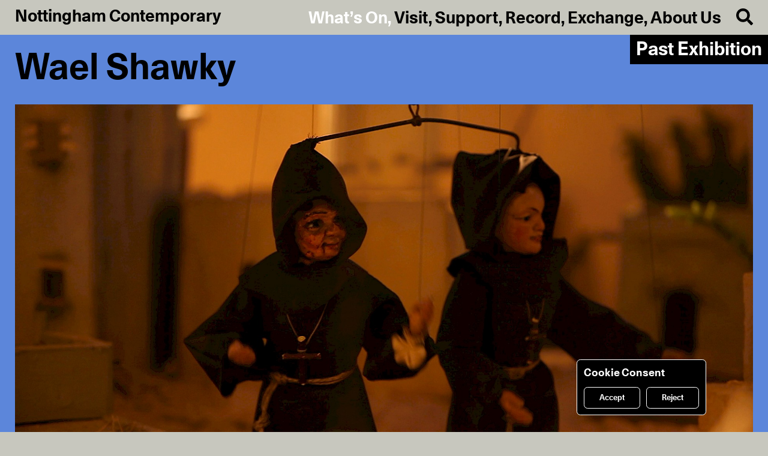

--- FILE ---
content_type: text/html; charset=utf-8
request_url: https://www.nottinghamcontemporary.org/whats-on/wael-shawky/
body_size: 14287
content:
<!doctype html>
<html data-n-head-ssr lang="en" data-n-head="%7B%22lang%22:%7B%22ssr%22:%22en%22%7D%7D">
  <head >
    <title>Wael Shawky - Nottingham Contemporary</title><meta data-n-head="ssr" charset="utf-8"><meta data-n-head="ssr" name="viewport" content="width=device-width, initial-scale=1"><meta data-n-head="ssr" name="robots" content="index,follow"><meta data-n-head="ssr" name="googlebot" content="index,follow"><meta data-n-head="ssr" data-hid="og:type" property="og:type" content="website"><meta data-n-head="ssr" data-hid="og:locale" property="og:locale" content="en_GB"><meta data-n-head="ssr" data-hid="twitter:site" name="twitter:site" content="@nottm_contemp"><meta data-n-head="ssr" data-hid="description" name="description" content="One of the largest contemporary art galleries in the UK, presenting free exhibitions, special events, and family activities."><meta data-n-head="ssr" data-hid="og:title" property="og:title" content="Wael Shawky"><meta data-n-head="ssr" data-hid="og:description" property="og:description" content="One of the largest contemporary art galleries in the UK, presenting free exhibitions, special events, and family activities."><meta data-n-head="ssr" data-hid="og:image" property="og:image" content="https://cms.nottinghamcontemporary.org/site/assets/files/1/lead_image_1498x1122.1280x0.jpg"><meta data-n-head="ssr" data-hid="og:url" property="og:url" content="https://www.nottinghamcontemporary.org/whats-on/wael-shawky/"><meta data-n-head="ssr" data-hid="twitter:card" name="twitter:card" content="https://cms.nottinghamcontemporary.org/site/assets/files/1/lead_image_1498x1122.1280x0.jpg"><link data-n-head="ssr" rel="preload" as="font" type="font/woff2" href="/fonts/Unica77LLWeb-Bold.woff2" crossorigin="anonymous"><link data-n-head="ssr" rel="preload" as="font" type="font/woff2" href="/fonts/Unica77LLWeb-BoldItalic.woff2" crossorigin="anonymous"><script data-n-head="ssr" data-hid="gtm-script">if(!window._gtm_init){window._gtm_init=1;(function(w,n,d,m,e,p){w[d]=(w[d]==1||n[d]=='yes'||n[d]==1||n[m]==1||(w[e]&&w[e][p]&&w[e][p]()))?1:0})(window,navigator,'doNotTrack','msDoNotTrack','external','msTrackingProtectionEnabled');(function(w,d,s,l,x,y){w[x]={};w._gtm_inject=function(i){if(w.doNotTrack||w[x][i])return;w[x][i]=1;w[l]=w[l]||[];w[l].push({'gtm.start':new Date().getTime(),event:'gtm.js'});var f=d.getElementsByTagName(s)[0],j=d.createElement(s);j.async=true;j.src='https://www.googletagmanager.com/gtm.js?id='+i;f.parentNode.insertBefore(j,f);}})(window,document,'script','dataLayer','_gtm_ids','_gtm_inject')}</script><link rel="preload" href="/_nuxt/6590042.js" as="script"><link rel="preload" href="/_nuxt/516f025.js" as="script"><link rel="preload" href="/_nuxt/5c936ec.js" as="script"><link rel="preload" href="/_nuxt/c377266.js" as="script"><link rel="preload" href="/_nuxt/ee11e4c.js" as="script"><link rel="preload" href="/_nuxt/c3e71ce.js" as="script"><style data-vue-ssr-id="03936d2c:0 11e7277e:0 3191d5ad:0 b3c4fc52:0 55385144:0 3160461c:0 71ab60fc:0 126bc2ad:0 71977a54:0 4522261c:0 4083c4e0:0 decb2030:0 18549869:0">/*! normalize.css v8.0.1 | MIT License | github.com/necolas/normalize.css */html{line-height:1.15;-webkit-text-size-adjust:100%}body{margin:0}main{display:block}h1{font-size:2em;margin:.67em 0}hr{-webkit-box-sizing:content-box;box-sizing:content-box;height:0;overflow:visible}pre{font-family:monospace,monospace;font-size:1em}a{background-color:rgba(0,0,0,0)}abbr[title]{border-bottom:none;text-decoration:underline;-webkit-text-decoration:underline dotted;text-decoration:underline dotted}b,strong{font-weight:bolder}code,kbd,samp{font-family:monospace,monospace;font-size:1em}small{font-size:80%}sub,sup{font-size:75%;line-height:0;position:relative;vertical-align:baseline}sub{bottom:-.25em}sup{top:-.5em}img{border-style:none}button,input,optgroup,select,textarea{font-family:inherit;font-size:100%;line-height:1.15;margin:0}button,input{overflow:visible}button,select{text-transform:none}[type=button],[type=reset],[type=submit],button{-webkit-appearance:button}[type=button]::-moz-focus-inner,[type=reset]::-moz-focus-inner,[type=submit]::-moz-focus-inner,button::-moz-focus-inner{border-style:none;padding:0}[type=button]:-moz-focusring,[type=reset]:-moz-focusring,[type=submit]:-moz-focusring,button:-moz-focusring{outline:1px dotted ButtonText}fieldset{padding:.35em .75em .625em}legend{-webkit-box-sizing:border-box;box-sizing:border-box;color:inherit;display:table;max-width:100%;padding:0;white-space:normal}progress{vertical-align:baseline}textarea{overflow:auto}[type=checkbox],[type=radio]{-webkit-box-sizing:border-box;box-sizing:border-box;padding:0}[type=number]::-webkit-inner-spin-button,[type=number]::-webkit-outer-spin-button{height:auto}[type=search]{-webkit-appearance:textfield;outline-offset:-2px}[type=search]::-webkit-search-decoration{-webkit-appearance:none}::-webkit-file-upload-button{-webkit-appearance:button;font:inherit}details{display:block}summary{display:list-item}[hidden],template{display:none}
@font-face{font-family:"Unica77LLWebBold";src:url(/fonts/Unica77LLWeb-Bold.eot);src:url(/fonts/Unica77LLWeb-Bold.woff2) format("woff2"),url(/fonts/Unica77LLWeb-Bold.woff) format("woff"),url(/fonts/Unica77LLWeb-Bold.eot?#iefix) format("embedded-opentype");font-weight:400;font-style:normal;font-display:swap}@font-face{font-family:"Unica77LLWebBold";src:url(/fonts/Unica77LLWeb-BoldItalic.eot);src:url(/fonts/Unica77LLWeb-BoldItalic.woff2) format("woff2"),url(/fonts/Unica77LLWeb-BoldItalic.woff) format("woff"),url(/fonts/Unica77LLWeb-BoldItalic.eot?#iefix) format("embedded-opentype");font-weight:400;font-style:italic;font-display:swap}body,html{width:100%}html{font-family:"Unica77LLWebBold","Helvetica","Arial",sans-serif;color:#000;-webkit-tap-highlight-color:rgba(0,0,0,0);-ms-text-size-adjust:100%;-webkit-text-size-adjust:100%;-webkit-font-smoothing:antialiased;-moz-osx-font-smoothing:grayscale;text-rendering:optimizeLegibility;font-size:5.33vw;line-height:1.25;-webkit-font-feature-settings:"calt" 1;font-feature-settings:"calt" 1}@media only screen and (min-width:992px){html{font-size:1.944vw;line-height:1.107}}body{background-color:#c7c7be}*,:after,:before{-webkit-box-sizing:border-box;box-sizing:border-box;margin:0}button,form,input,select,textarea{-webkit-appearance:none;-webkit-tap-highlight-color:transparent;background-color:rgba(0,0,0,0);border-radius:0;border:none;margin:0;padding:0;display:inline-block;vertical-align:bottom;outline:none;line-height:1;width:auto;max-width:100%;font-weight:inherit}button,input[type=submit]{cursor:pointer}button{text-align:left}button:hover{color:#fff}::-webkit-input-placeholder{color:rgba(0,0,0,.3)}:-ms-input-placeholder{color:rgba(0,0,0,.3)}:-moz-placeholder,::-moz-placeholder{color:rgba(0,0,0,.3)}::-webkit-selection{background:#000;color:#fff}::-moz-selection{background:#000;color:#fff}::selection{background:#000;color:#fff}ol,ul{list-style:none;margin-left:0;padding-left:0}figure{margin:0}svg{display:block}.checkbox-wrap{position:relative;-webkit-user-select:none;-moz-user-select:none;-ms-user-select:none;user-select:none;display:block;padding-left:1.2rem;padding-top:.05rem;cursor:pointer}.checkbox-wrap.active .checkbox:after,.checkbox-wrap.active .radiobox:after,.checkbox-wrap input:checked~.checkbox:after,.checkbox-wrap input:checked~.radiobox:after{display:block}.checkbox-wrap .checkbox:after,.checkbox-wrap .radiobox:after{left:10%;top:10%;width:80%;height:80%;background-color:#fff}.checkbox-wrap .radiobox:after{border-radius:50%}.checkbox-wrap:hover .checkbox,.checkbox-wrap:hover .radiobox{-webkit-box-shadow:inset .036rem .107rem .107rem rgba(0,0,0,.6);box-shadow:inset .036rem .107rem .107rem rgba(0,0,0,.6)}.checkbox,.radiobox{position:absolute;top:0;left:0;height:.821rem;width:.821rem;border:.036rem solid #000;-webkit-box-shadow:inset .036rem .107rem .107rem rgba(0,0,0,.3);box-shadow:inset .036rem .107rem .107rem rgba(0,0,0,.3);-webkit-transition:-webkit-box-shadow .2s cubic-bezier(.455,.03,.515,.955);transition:-webkit-box-shadow .2s cubic-bezier(.455,.03,.515,.955);transition:box-shadow .2s cubic-bezier(.455,.03,.515,.955);transition:box-shadow .2s cubic-bezier(.455,.03,.515,.955),-webkit-box-shadow .2s cubic-bezier(.455,.03,.515,.955)}.checkbox:after,.radiobox:after{content:"";position:absolute;display:none}.radiobox{border-radius:50%}.fs-reset{font-size:1rem;line-height:1.107}.fs-nav{font-size:1.2rem;line-height:1.25}@media only screen and (min-width:992px){.fs-nav{font-size:1.143rem;line-height:1}}.fs-label{font-size:1.25rem;line-height:1.114}.fs-filter{font-size:1.05rem;line-height:1}@media only screen and (min-width:992px){.fs-filter{font-size:.857rem}}.fs-xxs{font-size:.6rem;line-height:1.25}@media only screen and (min-width:992px){.fs-xxs{font-size:.535rem;line-height:1.133}}.fs-xs{font-size:.75rem;line-height:1.25}@media only screen and (min-width:992px){.fs-xs{font-size:.535rem;line-height:1.133}}.fs-s{font-size:.75rem;line-height:1.25}@media only screen and (min-width:992px){.fs-s{font-size:.714rem;line-height:1.3}}.fs-m{font-size:1rem;line-height:1.25}@media only screen and (min-width:992px){.fs-m{font-size:1rem;line-height:1.107}}.fs-m-s{font-size:1.2rem;line-height:1.166rem}@media only screen and (min-width:992px){.fs-m-s{font-size:.893rem;line-height:1}}.fs-m-l{font-size:1.2rem;line-height:1.166rem}@media only screen and (min-width:992px){.fs-m-l{font-size:.893rem;line-height:1;font-size:1.036rem;line-height:1.103}}.fs-m-xl{font-size:1.2rem;line-height:1.208rem}@media only screen and (min-width:992px){.fs-m-xl{font-size:1.143rem;line-height:1.09}}.fs-l{font-size:1.643rem;line-height:1.196}.fs-l-s{font-size:1.2rem;line-height:1.166rem}@media only screen and (min-width:992px){.fs-l-s{font-size:.893rem;line-height:1;font-size:1.286rem;line-height:1.196}}.fs-l-l{font-size:1.2rem;line-height:1.208rem}@media only screen and (min-width:992px){.fs-l-l{font-size:1.143rem;line-height:1.09;font-size:2.393rem;line-height:1.089}}.fs-xl{font-size:1.381rem;line-height:1.103}@media only screen and (min-width:992px){.fs-xl{font-size:2.821rem;line-height:1.101}}.fs-xl-l{font-size:1.381rem;line-height:1.103}@media only screen and (min-width:992px){.fs-xl-l{font-size:2.821rem;line-height:1.101;font-size:3.893rem;line-height:.963}}.fs-uc{text-transform:uppercase}.fs-cap{text-transform:capitalize}.fs-nomab{margin-bottom:0}.fc-red{color:red}.td-underline{text-decoration:underline}a.td-underline:hover{text-decoration:none}.ta-center{text-align:center}address,ol,p,ul{margin-top:0;margin-bottom:1.107rem}address:last-child,ol:last-child,p:last-child,ul:last-child{margin-bottom:0}h1,h2,h3,h4,h5,h6{margin:0;padding:0;font-weight:400;font-size:inherit}a{color:inherit;text-decoration:none}a.focus-visible,a:focus,a:focus-visible{outline:none}a.focus-visible,a:focus-visible{text-shadow:.036rem .107rem .321rem rgba(0,0,0,.6)}.h1-like,.h2-like,h1,h2{font-size:1.643rem;line-height:1.196}.h3-like,.h4-like,h3,h4{font-size:1rem;line-height:1.25}@media only screen and (min-width:992px){.h3-like,.h4-like,h3,h4{font-size:1rem;line-height:1.107}}h5,h6{font-size:1rem;line-height:1.25}@media only screen and (min-width:992px){h5,h6{font-size:1rem;line-height:1.107}}blockquote p{font-style:italic;margin-bottom:0}blockquote p:before{content:"\201C"}blockquote p:after{content:"\201D"}blockquote footer{padding-top:.5535rem}table,td,th{border:none}small{font-size:.75rem;line-height:1.25}@media only screen and (min-width:992px){small{font-size:.714rem;line-height:1.3}}.link button.link__inner:hover{color:inherit}.view-enter-active,.view-leave-active{-webkit-transition:all .75s ease;transition:all .75s ease}.view-enter{height:0!important}.fade-enter-active,.fade-leave-active{-webkit-transition:opacity .2s cubic-bezier(.455,.03,.515,.955);transition:opacity .2s cubic-bezier(.455,.03,.515,.955)}.fade-enter,.fade-leave-to{opacity:0}.drop-enter-active,.drop-leave-active{-webkit-transition:opacity .2s,-webkit-transform .2s;transition:opacity .2s,-webkit-transform .2s;transition:opacity .2s,transform .2s;transition:opacity .2s,transform .2s,-webkit-transform .2s;-webkit-transform-origin:top;-ms-transform-origin:top;transform-origin:top}.drop-enter,.drop-leave-to{-webkit-transform:scaleY(0);-ms-transform:scaleY(0);transform:scaleY(0);opacity:0}.x-mab{margin-bottom:1.107rem}.x-mab-l{margin-bottom:2.214rem}.x-mal{margin-left:.75rem}@media only screen and (min-width:992px){.x-mal{margin-left:1rem}}.x-mar{margin-right:.75rem}@media only screen and (min-width:992px){.x-mar{margin-left:1rem}}.x-no-mab{margin-bottom:0}.x-pat{padding-top:.737262rem}@media only screen and (min-width:992px){.x-pat{padding-top:1.107rem}}.x-pab{padding-bottom:.737262rem}@media only screen and (min-width:992px){.x-pab{padding-bottom:1.107rem}}.x-shadow{border-radius:.25rem;-webkit-box-shadow:.072rem .107rem .214rem rgba(0,0,0,.6);box-shadow:.072rem .107rem .214rem rgba(0,0,0,.6);position:relative}.x-shadow:after{left:0;top:0;content:"";position:absolute;z-index:0;width:100%;height:100%;opacity:0;-webkit-box-shadow:.072rem .107rem .321rem rgba(0,0,0,.3);box-shadow:.072rem .107rem .321rem rgba(0,0,0,.3);border-radius:.25rem;-webkit-transition:opacity .1s cubic-bezier(.455,.03,.515,.955);transition:opacity .1s cubic-bezier(.455,.03,.515,.955)}.page--record-single .section:not(.section--related) .x-shadow{-webkit-box-shadow:.072rem .107rem .214rem hsla(0,0%,100%,.6);box-shadow:.072rem .107rem .214rem hsla(0,0%,100%,.6)}.page--record-single .section:not(.section--related) .x-shadow:after{-webkit-box-shadow:.072rem .107rem .321rem hsla(0,0%,100%,.3);box-shadow:.072rem .107rem .321rem hsla(0,0%,100%,.3)}.x-shadow:hover:after{opacity:1}.x-label{background-color:#000;color:#fff;z-index:1;padding:.16rem .25rem .08rem}.x-label-l{top:2.307rem;padding:.36rem .4rem .28rem}.x-button{display:inline-block;padding:.46rem 1rem .38rem;font-size:.75rem;line-height:1.25;border-radius:.25rem;-webkit-box-shadow:.072rem .107rem .214rem rgba(0,0,0,.6);box-shadow:.072rem .107rem .214rem rgba(0,0,0,.6);position:relative}@media only screen and (min-width:992px){.x-button{font-size:.535rem;line-height:1.133}}.x-button:after{left:0;top:0;content:"";position:absolute;z-index:0;width:100%;height:100%;opacity:0;-webkit-box-shadow:.072rem .107rem .321rem rgba(0,0,0,.3);box-shadow:.072rem .107rem .321rem rgba(0,0,0,.3);border-radius:.25rem;-webkit-transition:opacity .1s cubic-bezier(.455,.03,.515,.955);transition:opacity .1s cubic-bezier(.455,.03,.515,.955)}.page--record-single .section:not(.section--related) .x-button{-webkit-box-shadow:.072rem .107rem .214rem hsla(0,0%,100%,.6);box-shadow:.072rem .107rem .214rem hsla(0,0%,100%,.6)}.page--record-single .section:not(.section--related) .x-button:after{-webkit-box-shadow:.072rem .107rem .321rem hsla(0,0%,100%,.3);box-shadow:.072rem .107rem .321rem hsla(0,0%,100%,.3)}.x-button:hover:after{opacity:1}@media only screen and (min-width:992px){.x-button{font-size:1.143rem;line-height:1}}a.x-button,button.x-button,input[type=submit].x-button{-webkit-transition:background-color .2s cubic-bezier(.455,.03,.515,.955),color .2s cubic-bezier(.455,.03,.515,.955);transition:background-color .2s cubic-bezier(.455,.03,.515,.955),color .2s cubic-bezier(.455,.03,.515,.955)}a.x-button:hover,button.x-button:hover,input[type=submit].x-button:hover{color:#fff;background-color:#000}.x-button-play{background-position:50%;background-size:auto 45%;background-repeat:no-repeat;background-image:url([data-uri]);-webkit-transition:-webkit-transform .2s cubic-bezier(.455,.03,.515,.955);transition:-webkit-transform .2s cubic-bezier(.455,.03,.515,.955);transition:transform .2s cubic-bezier(.455,.03,.515,.955);transition:transform .2s cubic-bezier(.455,.03,.515,.955),-webkit-transform .2s cubic-bezier(.455,.03,.515,.955);cursor:pointer;z-index:9}.x-cover,.x-overlay{top:0;right:0;left:0;bottom:0;z-index:99}.x-overlay{position:fixed}.x-cover{position:absolute}.x-input-group{margin-bottom:1em}.x-input{display:inline-block;vertical-align:top;width:75%}.x-input input{width:100%;padding:0;border:1px solid #000}.x-input input[type=radio]{visibility:hidden}.x-input select{-webkit-appearance:none;width:100%;background:none;padding:0;border:1px solid #000;border-radius:0;outline:none}.x-flex{display:-webkit-box;display:-webkit-flex;display:-ms-flexbox;display:flex}.x-flex-grow{-webkit-box-flex:1;-webkit-flex-grow:1;-ms-flex-positive:1;flex-grow:1}.x-flex-wrap{-webkit-flex-wrap:wrap;-ms-flex-wrap:wrap;flex-wrap:wrap}.x-flex-col{-webkit-box-orient:vertical;-webkit-box-direction:normal;-webkit-flex-direction:column;-ms-flex-direction:column;flex-direction:column}.x-flex-justify-space-between{-webkit-box-pack:justify;-webkit-justify-content:space-between;-ms-flex-pack:justify;justify-content:space-between}.x-flex-justify-center{-webkit-box-pack:center;-webkit-justify-content:center;-ms-flex-pack:center;justify-content:center}.x-flex-justify-end{-webkit-box-pack:end;-webkit-justify-content:flex-end;-ms-flex-pack:end;justify-content:flex-end}.x-flex-align-start{-webkit-box-align:start;-webkit-align-items:flex-start;-ms-flex-align:start;align-items:flex-start}.x-flex-align-center{-webkit-box-align:center;-webkit-align-items:center;-ms-flex-align:center;align-items:center}.x-flex-align-end{-webkit-box-align:end;-webkit-align-items:flex-end;-ms-flex-align:end;align-items:flex-end}.x-col{width:100%}@media only screen and (min-width:992px){.x-col{margin-left:.4285rem;margin-right:.4285rem}}@media only screen and (min-width:992px){.x-col-1{width:calc(6.25% - .857rem)}}@media only screen and (min-width:992px){.x-col-2{width:calc(12.5% - .857rem)}}@media only screen and (min-width:992px){.x-col-3{width:calc(18.75% - .857rem)}}@media only screen and (min-width:992px){.x-col-4{width:calc(25% - .857rem)}}@media only screen and (min-width:992px){.x-col-5{width:calc(31.25% - .857rem)}}@media only screen and (min-width:992px){.x-col-6{width:calc(37.5% - .857rem)}}@media only screen and (min-width:992px){.x-col-7{width:calc(43.75% - .857rem)}}@media only screen and (min-width:992px){.x-col-8{width:calc(50% - .857rem)}}@media only screen and (min-width:992px){.x-col-9{width:calc(56.25% - .857rem)}}@media only screen and (min-width:992px){.x-col-10{width:calc(62.5% - .857rem)}}@media only screen and (min-width:992px){.x-col-11{width:calc(68.75% - .857rem)}}@media only screen and (min-width:992px){.x-col-12{width:calc(75% - .857rem)}}@media only screen and (min-width:992px){.x-col-13{width:calc(81.25% - .857rem)}}@media only screen and (min-width:992px){.x-col-14{width:calc(87.5% - .857rem)}}@media only screen and (min-width:992px){.x-col-16{width:calc(100% - .857rem)}}@media only screen and (min-width:992px){.x-col-third{width:calc(33.33333% - .857rem)}}@media only screen and (max-width:991px){.x-col-mobile{margin-left:.3rem;margin-right:.3rem}}@media only screen and (max-width:991px){.x-col-mobile-full{width:calc(100% - .6rem)}}@media only screen and (max-width:991px){.x-col-mobile-half{width:calc(50% - .6rem)}}@media only screen and (max-width:991px){.x-col-mobile-third{width:calc(33.33333% - .6rem)}}@media only screen and (max-width:991px){.x-col-mobile-two-thirds{width:calc(66.66667% - .6rem)}}@media only screen and (min-width:768px) and (max-width:991px){.x-col-tablet-half{width:calc(50% - .6rem)}}@media only screen and (min-width:768px) and (max-width:991px){.x-col-tablet-full{width:100%}}@media only screen and (min-width:992px){.x-css-col{grid-column-gap:.857rem;-webkit-column-gap:.857rem;-moz-column-gap:.857rem;column-gap:.857rem}}.x-css-col>div,.x-css-col>p{-webkit-column-break-inside:avoid;page-break-inside:avoid;-moz-column-break-inside:avoid;break-inside:avoid-column;display:table}@media only screen and (min-width:992px){.x-css-col-2{-webkit-column-count:2;-moz-column-count:2;column-count:2}}@media only screen and (min-width:992px){.x-css-col-3{-webkit-column-count:3;-moz-column-count:3;column-count:3}}@media only screen and (min-width:992px){.x-css-col-4{-webkit-column-count:4;-moz-column-count:4;column-count:4}}.x-clear:after{content:"";display:table;clear:both}.x-no-overflow{overflow:hidden}.x-db{display:block}.x-dn{display:none}@media only screen and (max-width:991px){.x-hide-mobile{display:none}}@media only screen and (min-width:992px){.x-hide-desktop{display:none}}#userwayAccessibilityIcon{right:.75rem;bottom:27.786px}@media only screen and (min-width:992px){#userwayAccessibilityIcon{right:1rem}}.c-bg-secondary{background-color:#c7c7be}.c-bg-white{background-color:#fff}.page{margin-top:2.607rem;padding-top:.75rem;overflow:hidden;-webkit-box-flex:1;-webkit-flex-grow:1;-ms-flex-positive:1;flex-grow:1;width:100%}@media only screen and (min-width:992px){.page{margin-top:2.307rem;padding-top:1rem}}.page--basic{background-color:#fafaf8}.page--basic-parent{padding-bottom:1.107rem}.page--record-single{background-color:#000;color:#fff}.page--exchange{background-color:#fff;padding-top:0}@media only screen and (min-width:992px){.page--exchange{padding-top:0}}.text blockquote,.text h1,.text h2,.text h3,.text h4,.text h5,.text h6,.text ol,.text p,.text ul{margin-bottom:1.107rem}.text blockquote:last-child,.text h1:last-child,.text h2:last-child,.text h3:last-child,.text h4:last-child,.text h5:last-child,.text h6:last-child,.text ol:last-child,.text p:last-child,.text ul:last-child{margin-bottom:0}.text ol,.text ul{padding:0 0 0 2.4em}.text ul{list-style-type:disc}.text ol{list-style-type:decimal}.text a,.text button{text-decoration:underline}.text a.x-button,.text a:hover,.text button.x-button,.text button:hover{text-decoration:none}.text-iframe{width:100%;position:relative;margin-bottom:1.107rem}.text-iframe:last-child{margin-bottom:0}.text-iframe:after{content:"";display:block;padding-top:56.25%}.text-iframe iframe{position:absolute;top:0;left:0;width:100%;height:100%;display:block}.section{overflow:hidden;position:relative;margin:0 .75rem 1.107rem}@media only screen and (min-width:992px){.section{margin:0 .5714rem 1.107rem}}.section__title{margin-bottom:1.107rem}.section__img{margin-bottom:.6rem}@media only screen and (min-width:992px){.section__img{margin-bottom:.857rem}}.section__img-link{display:block}@media only screen and (min-width:992px){.section__embed{padding-left:.4285rem;padding-right:.4285rem}}.section--imgs{margin:0 .75rem .507rem}@media only screen and (min-width:992px){.section--imgs{margin:0 .5714rem .25rem}}.section--imgs .section__img{cursor:-webkit-zoom-in;cursor:zoom-in}.section--thumbnails{margin:0 .75rem;padding-bottom:.507rem}@media only screen and (min-width:992px){.section--thumbnails{margin:0 .5714rem;padding-bottom:.25rem}}.section--filter,.section--intro-exhibition,.section--members{margin:0 .45rem 1.107rem}@media only screen and (min-width:992px){.section--filter,.section--intro-exhibition,.section--members{margin:0 .5714rem 1.107rem}}.section--intro-exchange{margin:0 0 1.107rem}@media only screen and (min-width:992px){.section--intro-exchange{margin:0 0 1.107rem}}.section--booking,.section--info,.section--map,.section--projects,.section--text{margin-left:.75rem;margin-right:.75rem}@media only screen and (min-width:992px){.section--booking,.section--info,.section--map,.section--projects,.section--text{margin-left:1rem;margin-right:1rem}}.section--map{padding-top:1.107rem;padding-bottom:2.214rem}.section--filter{margin-bottom:.5535rem;overflow:visible;-webkit-flex-shrink:0;-ms-flex-negative:0;flex-shrink:0}.section--related,.section--sponsors{padding-top:1.107rem;margin:0}@media only screen and (min-width:992px){.section--related,.section--sponsors{margin:0}}.section--related .section__inner,.section--sponsors .section__inner{margin:0 .75rem}@media only screen and (min-width:992px){.section--related .section__inner,.section--sponsors .section__inner{margin:0 .5rem}}.section--related{color:#000;padding-top:1.107rem;padding-bottom:1.614rem}@media only screen and (min-width:992px){.section--related{padding-bottom:1.357rem}}.section--sponsors{background-color:#fff;padding-bottom:1.614rem}@media only screen and (min-width:992px){.section--sponsors{padding-bottom:1.357rem}}.section--events{margin:0;padding:0 .75rem .507rem;-webkit-transition:background-color .2s cubic-bezier(.455,.03,.515,.955);transition:background-color .2s cubic-bezier(.455,.03,.515,.955);overflow:visible}@media only screen and (min-width:992px){.section--events{margin:0;padding:0 .5714rem .25rem}}.section--events .section__title-wrap{margin-bottom:2.214rem}.section--events:first-of-type .section__title{padding-top:.6rem}@media only screen and (min-width:992px){.section--events:first-of-type .section__title{padding-top:.857rem}}.section--events .section__title{font-size:1.381rem;line-height:1.103}@media only screen and (min-width:992px){.section--events .section__title{font-size:2.821rem;line-height:1.101;font-size:3.893rem;line-height:.963}}.section--booking{overflow:visible;margin-bottom:1.107rem}.info-cell{border-right:3px solid #000;border-left:3px solid #000;border-bottom:3px solid #000;padding:.3rem}.info-cell a:hover{text-decoration:underline}@media only screen and (min-width:992px){.info-cell{padding:.4285rem}}.info-cell:first-of-type{border-top:3px solid #000}.calendar-cont{padding:.27675rem .415125rem .5535rem;position:absolute;top:1.5535em;left:-.27675rem;z-index:10;background-color:#c7c7be;font-size:.75rem;line-height:1.25;width:150%}@media only screen and (min-width:992px){.calendar-cont{font-size:.714rem;line-height:1.3}}.calendar-cont__foot{padding-top:.27675rem;text-align:center}.calendar-cont.x-shadow{position:absolute}.calendar-cont.x-shadow:after{z-index:-1}.calendar-cont:before{position:absolute;top:-.107rem;left:0;width:66.666%;content:"";display:block;height:.107rem;background-color:#c7c7be;margin-left:.25rem;margin-right:.25rem}.calendar header{height:1.25rem;line-height:1.25rem;margin-bottom:.5535rem}.calendar header .up:hover{color:#fff}.calendar header .next:after,.calendar header .prev:after{text-indent:0;font-size:1rem;line-height:1.25rem;top:45%!important}.calendar header .next:hover:after,.calendar header .prev:hover:after{color:#fff}.calendar header .next:after{content:"→"}.calendar header .prev:after{content:"←"}.calendar header .next.disabled,.calendar header .prev.disabled{color:#000}.calendar header .next.disabled:after,.calendar header .prev.disabled:after{border:none;opacity:.3}.calendar .cell{height:1.25rem;line-height:1.25rem;border-bottom:2px solid #000;-webkit-transition:background-color .2s cubic-bezier(.455,.03,.515,.955);transition:background-color .2s cubic-bezier(.455,.03,.515,.955)}.calendar .cell.day,.calendar .cell.month,.calendar .cell.year{border-right:2px solid #000}.calendar .cell.day:last-child,.calendar .cell.day:nth-child(7n){border-right-color:rgba(0,0,0,0)}.calendar .cell.month:nth-child(3n+1),.calendar .cell.year:nth-child(3n+1){border-right-color:rgba(0,0,0,0)}.calendar .cell.highlighted,.calendar .cell.selected{background-color:#fff}.calendar .cell.highlighted{background-color:hsla(0,0%,100%,.6)}.calendar .cell.highlighted.highlight-end,.calendar .cell.highlighted.highlight-start{background-color:#fff}.calendar .cell.today{background-color:#9f8a42}.calendar .cell.today.selected{background-color:#fff}.calendar .cell.day-header{line-height:1.25rem;margin-bottom:.5535rem;font-size:.75rem;line-height:1.25}@media only screen and (min-width:992px){.calendar .cell.day-header{font-size:.714rem;line-height:1.3}}.calendar .cell.disabled{color:rgba(0,0,0,.3)}.calendar .cell:not(.blank):not(.disabled).day:hover,.calendar .cell:not(.blank):not(.disabled).month:hover,.calendar .cell:not(.blank):not(.disabled).year:hover{background-color:#fff;border-bottom:2px solid #000}.calendar .cell:not(.blank):not(.disabled).day:hover.day,.calendar .cell:not(.blank):not(.disabled).day:hover.month,.calendar .cell:not(.blank):not(.disabled).day:hover.year,.calendar .cell:not(.blank):not(.disabled).month:hover.day,.calendar .cell:not(.blank):not(.disabled).month:hover.month,.calendar .cell:not(.blank):not(.disabled).month:hover.year,.calendar .cell:not(.blank):not(.disabled).year:hover.day,.calendar .cell:not(.blank):not(.disabled).year:hover.month,.calendar .cell:not(.blank):not(.disabled).year:hover.year{border-right:2px solid #000}.calendar .cell:not(.blank):not(.disabled).day:hover.day:nth-child(7n),.calendar .cell:not(.blank):not(.disabled).month:hover.day:nth-child(7n),.calendar .cell:not(.blank):not(.disabled).year:hover.day:nth-child(7n){border-right-color:rgba(0,0,0,0)}.calendar .cell:not(.blank):not(.disabled).day:hover.month:nth-child(3n+1),.calendar .cell:not(.blank):not(.disabled).day:hover.year:nth-child(3n+1),.calendar .cell:not(.blank):not(.disabled).month:hover.month:nth-child(3n+1),.calendar .cell:not(.blank):not(.disabled).month:hover.year:nth-child(3n+1),.calendar .cell:not(.blank):not(.disabled).year:hover.month:nth-child(3n+1),.calendar .cell:not(.blank):not(.disabled).year:hover.year:nth-child(3n+1){border-right-color:rgba(0,0,0,0)}
.nuxt-progress{position:fixed;top:0;left:0;right:0;height:.107rem;width:0;opacity:1;-webkit-transition:width .1s,opacity .4s;transition:width .1s,opacity .4s;background-color:#fff;z-index:999999}.nuxt-progress.nuxt-progress-notransition{-webkit-transition:none;transition:none}.nuxt-progress-failed{background-color:red}
.default{min-height:100vh;overflow:hidden}footer,header{-webkit-flex-shrink:0;-ms-flex-negative:0;flex-shrink:0}.page-wrap{-webkit-box-flex:1;-webkit-flex:1 0 auto;-ms-flex:1 0 auto;flex:1 0 auto;display:-webkit-box;display:-webkit-flex;display:-ms-flexbox;display:flex}.nuxt-progress{-webkit-box-shadow:.036rem .107rem .214rem rgba(0,0,0,.6);box-shadow:.036rem .107rem .214rem rgba(0,0,0,.6)}
.header{padding:.5535rem .75rem;background-color:#c7c7be}.header.disabled{position:absolute!important;-webkit-transform:none!important;-ms-transform:none!important;transform:none!important}@media only screen and (min-width:992px){.header{padding:.5535rem .5714rem}}#logo a{display:inline-block}@media only screen and (min-width:992px){#logo a:hover{-webkit-transform:scaleX(-1);-ms-transform:scaleX(-1);transform:scaleX(-1)}}
.nav--main ul{text-align:right}.nav--main li{display:inline-block}.nav--main a{display:inline;margin:0}.nav--main a.active,.nav--main a:hover{color:#fff}@media only screen and (min-width:992px){.nav--main.x-col{margin-right:0}}.nav a{white-space:nowrap}.nav--mobile ul{text-align:left}.nav--secondary a,.nav--secondary button{text-decoration:underline}.nav--secondary a .active,.nav--secondary a:hover,.nav--secondary button .active,.nav--secondary button:hover{text-decoration:none}.nav--secondary .nav-link-comma{display:none}.nav-link--search .fa-icon{margin-left:.75rem}@media only screen and (min-width:992px){.nav-link--search .fa-icon{margin-left:1rem}}
.nav-icon-wrap{display:block;width:2.6rem;height:2.007rem;position:fixed;top:0;right:0;z-index:1;padding:.5535rem .75rem}.nav-icon{display:block;width:100%;height:100%;position:relative}.nav-icon .line{background-color:#000;position:absolute;min-height:3px;height:.216rem;width:100%;left:0;-webkit-transition:all .2s cubic-bezier(.455,.03,.515,.955);transition:all .2s cubic-bezier(.455,.03,.515,.955);display:block;border-radius:2px}.nav-icon .line--one{top:0}.nav-icon .line--two{top:50%}.nav-icon .line--three{top:100%}.active .nav-icon .line{-webkit-transform-origin:50% 50%;-ms-transform-origin:50% 50%;transform-origin:50% 50%}.active .nav-icon .line--one{-webkit-transform:rotate(45deg);-ms-transform:rotate(45deg);transform:rotate(45deg);top:50%}.active .nav-icon .line--two{opacity:0}.active .nav-icon .line--three{-webkit-transform:rotate(-45deg);-ms-transform:rotate(-45deg);transform:rotate(-45deg);top:50%}
.fs-reset{font-size:1rem;line-height:1.107}.fs-nav{font-size:1.2rem;line-height:1.25}@media only screen and (min-width:992px){.fs-nav{font-size:1.143rem;line-height:1}}.fs-label{font-size:1.25rem;line-height:1.114}.fs-filter{font-size:1.05rem;line-height:1}@media only screen and (min-width:992px){.fs-filter{font-size:.857rem}}.fs-xxs{font-size:.6rem;line-height:1.25}@media only screen and (min-width:992px){.fs-xxs{font-size:.535rem;line-height:1.133}}.fs-xs{font-size:.75rem;line-height:1.25}@media only screen and (min-width:992px){.fs-xs{font-size:.535rem;line-height:1.133}}.fs-s{font-size:.75rem;line-height:1.25}@media only screen and (min-width:992px){.fs-s{font-size:.714rem;line-height:1.3}}.fs-m{font-size:1rem;line-height:1.25}@media only screen and (min-width:992px){.fs-m{font-size:1rem;line-height:1.107}}.fs-m-s{font-size:1.2rem;line-height:1.166rem}@media only screen and (min-width:992px){.fs-m-s{font-size:.893rem;line-height:1}}.fs-m-l{font-size:1.2rem;line-height:1.166rem}@media only screen and (min-width:992px){.fs-m-l{font-size:.893rem;line-height:1;font-size:1.036rem;line-height:1.103}}.fs-m-xl{font-size:1.2rem;line-height:1.208rem}@media only screen and (min-width:992px){.fs-m-xl{font-size:1.143rem;line-height:1.09}}.fs-l{font-size:1.643rem;line-height:1.196}.fs-l-s{font-size:1.2rem;line-height:1.166rem}@media only screen and (min-width:992px){.fs-l-s{font-size:.893rem;line-height:1;font-size:1.286rem;line-height:1.196}}.fs-l-l{font-size:1.2rem;line-height:1.208rem}@media only screen and (min-width:992px){.fs-l-l{font-size:1.143rem;line-height:1.09;font-size:2.393rem;line-height:1.089}}.fs-xl{font-size:1.381rem;line-height:1.103}@media only screen and (min-width:992px){.fs-xl{font-size:2.821rem;line-height:1.101}}.fs-xl-l{font-size:1.381rem;line-height:1.103}@media only screen and (min-width:992px){.fs-xl-l{font-size:2.821rem;line-height:1.101;font-size:3.893rem;line-height:.963}}.fs-uc{text-transform:uppercase}.fs-cap{text-transform:capitalize}.fs-nomab{margin-bottom:0}.fc-red{color:red}.td-underline{text-decoration:underline}a.td-underline:hover{text-decoration:none}.ta-center{text-align:center}address,ol,p,ul{margin-top:0;margin-bottom:1.107rem}address:last-child,ol:last-child,p:last-child,ul:last-child{margin-bottom:0}h1,h2,h3,h4,h5,h6{margin:0;padding:0;font-weight:400;font-size:inherit}a{color:inherit;text-decoration:none}a.focus-visible,a:focus,a:focus-visible{outline:none}a.focus-visible,a:focus-visible{text-shadow:.036rem .107rem .321rem rgba(0,0,0,.6)}.h1-like,.h2-like,h1,h2{font-size:1.643rem;line-height:1.196}.h3-like,.h4-like,h3,h4{font-size:1rem;line-height:1.25}@media only screen and (min-width:992px){.h3-like,.h4-like,h3,h4{font-size:1rem;line-height:1.107}}h5,h6{font-size:1rem;line-height:1.25}@media only screen and (min-width:992px){h5,h6{font-size:1rem;line-height:1.107}}blockquote p{font-style:italic;margin-bottom:0}blockquote p:before{content:"\201C"}blockquote p:after{content:"\201D"}blockquote footer{padding-top:.5535rem}table,td,th{border:none}small{font-size:.75rem;line-height:1.25}@media only screen and (min-width:992px){small{font-size:.714rem;line-height:1.3}}.link button.link__inner:hover{color:inherit}.page--event{overflow:visible}.info-cell{border-right:3px solid #000;border-left:3px solid #000;border-bottom:3px solid #000;padding:.3rem}.info-cell a:hover{text-decoration:underline}@media only screen and (min-width:992px){.info-cell{padding:.4285rem}}.info-cell:first-of-type{border-top:3px solid #000}.event-sponsor{display:inline-block;margin:0 1.2rem .6rem .3rem}@media only screen and (min-width:992px){.event-sponsor{margin:0 1.714rem .857rem .4285rem}}.event-sponsor img{display:block;width:auto;height:auto;max-height:3.321rem;max-width:100%}
.section--intro-exhibition{overflow:visible;margin-bottom:2.214rem}.section--intro-exhibition .section__imgs{margin-bottom:.507rem}@media only screen and (min-width:992px){.section--intro-exhibition .section__imgs{margin-bottom:.25rem}}.section--intro-exhibition .section__img:nth-child(odd){float:left}.section--intro-exhibition .section__img:nth-child(2n){float:right}.section--intro-exhibition .section__label{margin-top:-1rem;margin-right:-.5714rem}.section--intro-exhibition .section__dates{display:block;margin-left:.3rem;margin-right:.3rem}@media only screen and (min-width:992px){.section--intro-exhibition .section__dates{margin-left:.4285rem;margin-right:.4285rem}}.section--intro-exhibition__img-descriptions{padding-top:.27675rem;margin-left:.3rem;margin-right:.3rem;position:relative;top:-1.107rem}@media only screen and (min-width:992px){.section--intro-exhibition__img-descriptions{margin-left:.4285rem;margin-right:.4285rem}}.section--intro-exhibition__img-description,.section--intro-exhibition__img-description span{display:block}
.img-wrap__inner{display:block;position:relative;width:100%;overflow:hidden}.img,.img-background{position:absolute;top:0;left:0;width:100%;overflow:hidden;-webkit-backface-visibility:hidden;backface-visibility:hidden}.img{display:block;height:auto}.img-background{background-repeat:no-repeat;background-size:cover;background-position:50%;height:100%}.img-description{padding-top:.27675rem;display:block}
.footer{-webkit-box-shadow:.036rem 0 .214rem .214rem rgba(0,0,0,.15);box-shadow:.036rem 0 .214rem .214rem rgba(0,0,0,.15);padding:1.107rem .45rem 0;z-index:1;overflow:hidden}@media only screen and (min-width:992px){.footer{padding:1.107rem .5714rem 0}}.footer .x-flex-justify-end{-webkit-box-pack:start;-webkit-justify-content:flex-start;-ms-flex-pack:start;justify-content:flex-start}@media only screen and (min-width:992px){.footer .x-flex-justify-end{-webkit-box-pack:end;-webkit-justify-content:flex-end;-ms-flex-pack:end;justify-content:flex-end}}@media only screen and (min-width:992px){.footer__top{-webkit-box-orient:horizontal;-webkit-box-direction:reverse;-webkit-flex-direction:row-reverse;-ms-flex-direction:row-reverse;flex-direction:row-reverse}}@media only screen and (min-width:992px){.footer__top__col--right{-webkit-box-orient:horizontal;-webkit-box-direction:normal;-webkit-flex-direction:row;-ms-flex-direction:row;flex-direction:row}.footer__top__col--right :first-child{-webkit-box-ordinal-group:3;-webkit-order:2;-ms-flex-order:2;order:2}.footer__top__col--right :nth-child(2){-webkit-box-ordinal-group:4;-webkit-order:3;-ms-flex-order:3;order:3}.footer__top__col--right :nth-child(3){-webkit-box-ordinal-group:2;-webkit-order:1;-ms-flex-order:1;order:1}}.footer-sponsor{width:auto;max-width:calc(50% - .6rem);height:auto;vertical-align:top}@media only screen and (min-width:992px){.footer-sponsor{margin-left:.4285rem;margin-right:.4285rem;height:2.464rem}}
.Cta{position:relative;margin-bottom:1.107rem;-webkit-transition:-webkit-transform .2s cubic-bezier(.455,.03,.515,.955);transition:-webkit-transform .2s cubic-bezier(.455,.03,.515,.955);transition:transform .2s cubic-bezier(.455,.03,.515,.955);transition:transform .2s cubic-bezier(.455,.03,.515,.955),-webkit-transform .2s cubic-bezier(.455,.03,.515,.955);text-align:center}@media only screen and (min-width:992px){.Cta{margin-bottom:.857rem}}.Cta--small .Cta__text{font-size:.75rem;line-height:1.25}@media only screen and (min-width:992px){.Cta--small .Cta__text{font-size:.535rem;line-height:1.133}}.Cta--support .Cta__inner{border:none;background-color:#ffff4b}.Cta:hover{-webkit-transform:scale(1.05);-ms-transform:scale(1.05);transform:scale(1.05);opacity:1}.Cta:after{content:"";padding-top:100%;display:block}.Cta__inner{top:0;left:0;width:100%;height:100%;background-color:#c7c7be;text-transform:uppercase;border-radius:100%;border:.108rem solid #000;position:absolute;padding:12.5%}@media only screen and (min-width:992px){.Cta__inner{border:.143rem solid #000}}.Cta__text{z-index:2;position:relative;font-size:1.6rem;line-height:1.09}@media only screen and (min-width:992px){.Cta__text{font-size:1.143rem;line-height:1.09}}#color-wheel{width:100%;height:100%;position:absolute;z-index:1;-webkit-transform:rotate(-22.5deg);-ms-transform:rotate(-22.5deg);transform:rotate(-22.5deg)}
.CookiePrompt[data-v-b5fce2be]{position:fixed;right:calc(57px + 1.35rem);bottom:27.786px;z-index:98;background-color:#000;color:#fff;padding:.6rem .6rem 0;border-radius:.25rem;border:thin solid #fff;opacity:0;visibility:hidden;-webkit-transition:opacity .4s,visibility .4s;transition:opacity .4s,visibility .4s}.CookiePrompt.active[data-v-b5fce2be]{opacity:1;visibility:visible}@media only screen and (min-width:992px){.CookiePrompt[data-v-b5fce2be]{padding:.4285rem .4285rem 0;right:calc(57px + 1.857rem)}}.CookiePrompt__title[data-v-b5fce2be]{display:block;margin-bottom:.6rem}@media only screen and (min-width:992px){.CookiePrompt__title[data-v-b5fce2be]{margin-bottom:.4285rem}}.CookiePrompt__button[data-v-b5fce2be]{color:#fff;border:thin solid #fff;margin-right:.6rem;margin-bottom:.6rem;display:block;line-height:1.25;padding:.46rem 1rem;border-radius:.25rem;position:relative;-webkit-transition:background-color .2s cubic-bezier(.455,.03,.515,.955),color .2s cubic-bezier(.455,.03,.515,.955);transition:background-color .2s cubic-bezier(.455,.03,.515,.955),color .2s cubic-bezier(.455,.03,.515,.955)}.CookiePrompt__button[data-v-b5fce2be]:last-child{margin-right:0}.CookiePrompt__button[data-v-b5fce2be]:hover{background-color:#fff;color:#000}@media only screen and (min-width:992px){.CookiePrompt__button[data-v-b5fce2be]{line-height:1;padding:.46rem 1rem .38rem;margin-right:.4285rem;margin-bottom:.4285rem}}</style>
  </head>
  <body >
    <noscript data-n-head="ssr" data-hid="gtm-noscript" data-pbody="true"><iframe src="https://www.googletagmanager.com/ns.html?id=GTM-P8XC7L7&" height="0" width="0" style="display:none;visibility:hidden" title="gtm"></iframe></noscript><div data-server-rendered="true" id="__nuxt"><!----><div id="__layout"><div class="default x-flex x-flex-col"><div class="header x-flex x-flex-wrap fs-nav headroom" style="position:relative;top:0;left:0;right:0;z-index:1;"><div class="header__col x-col x-col-6"><h1 id="logo" class="fs-nav"><a href="/" class="nuxt-link-active">Nottingham Contemporary</a></h1></div> <nav id="navigation" class="nav nav nav--main header__col x-col x-col-10 x-hide-mobile"><ul><li><div class="link nav-link"><a href="/whats-on/" class="link__inner active link--whats-on"><span>
          What’s On<span class="nav-link-comma">, </span></span></a></div></li><li><div class="link nav-link"><a href="/visit/" class="link__inner link--visit"><span>
          Visit<span class="nav-link-comma">, </span></span></a></div></li><li><div class="link nav-link"><a href="/support/" class="link__inner link--support"><span>
          Support<span class="nav-link-comma">, </span></span></a></div></li><li><div class="link nav-link"><a href="/record/" class="link__inner link--record"><span>
          Record<span class="nav-link-comma">, </span></span></a></div></li><li><div class="link nav-link"><a href="/exchange/" class="link__inner link--exchange"><span>
          Exchange<span class="nav-link-comma">, </span></span></a></div></li><li><div class="link nav-link"><a href="/about/" class="link__inner link--about"><span>
          About Us<!----></span></a></div></li><li><button aria-label="Search" class="nav-link nav-link--search"><svg aria-hidden="true" focusable="false" data-prefix="fas" data-icon="search" role="img" xmlns="http://www.w3.org/2000/svg" viewBox="0 0 512 512" class="fa-icon fa-icon--search svg-inline--fa fa-search fa-w-16"><path fill="currentColor" d="M505 442.7L405.3 343c-4.5-4.5-10.6-7-17-7H372c27.6-35.3 44-79.7 44-128C416 93.1 322.9 0 208 0S0 93.1 0 208s93.1 208 208 208c48.3 0 92.7-16.4 128-44v16.3c0 6.4 2.5 12.5 7 17l99.7 99.7c9.4 9.4 24.6 9.4 33.9 0l28.3-28.3c9.4-9.4 9.4-24.6.1-34zM208 336c-70.7 0-128-57.2-128-128 0-70.7 57.2-128 128-128 70.7 0 128 57.2 128 128 0 70.7-57.2 128-128 128z"></path></svg></button></li> </ul></nav> <!----> <button aria-label="Open Navigation" class="nav-icon-wrap x-hide-desktop"><span class="nav-icon"><span class="line line--one"></span> <span class="line line--two"></span> <span class="line line--three"></span></span></button></div> <div id="content" class="page-wrap"><div class="page page--event" style="background-color:#5c86da;"><section class="section section--intro-exhibition"><div class="section__head x-flex x-flex-justify-space-between x-flex-align-start"><h2 class="section__title x-col x-col-12 x-col-mobile fs-l-l">Wael Shawky</h2> <span class="section__label x-label x-label-l fs-label x-hide-mobile">Past Exhibition</span></div> <div class="section__imgs x-clear"><figure class="img-wrap section__img x-col x-col-mobile x-col-16 x-col-mobile-full"><picture class="img-wrap__inner"><div class="img-cover" style="padding-bottom:56.263157894736835%;"></div> <img width="1900" height="1069" alt="Wael Shawky, still from Cabaret Crusades: The Horror Show File, 2010, video, 30mins, courtesy the artist" class="img"></picture> <!----></figure></div> <ul class="section--intro-exhibition__img-descriptions fs-s x-col-12"><li class="section--intro-exhibition__img-description"><span>Wael Shawky, still from Cabaret Crusades: The Horror Show File, 2010, video, 30mins, courtesy the artist</span></li></ul> <span class="section__dates x-col x-col-9">Fri 15 Apr – Sun 26 Jun</span></section> <!----> <section class="section section--text"><div class="text x-col-12"><p>Wael Shawky’s work explores transitional events in society, politics, culture and religion in the Arab World. These concerns have been brought into sharp focus by recent upheavals in Egypt.</p>

<p> </p>

<p>Shawky lives in Alexandria, Egypt’s second city. Al–Aqsa Park is a digital animation of the Dome of the Rock, the most recognisable monument in Jerusalem and a masterpiece of Islamic architecture that has great symbolic significance for all Muslims. The Old City in Jerusalem is where Judaism, Christianity and Islam converge.</p>

<p> </p>

<p>Built between 689 and 691 AD on the site of a Jewish temple destroyed by the Romans, the Dome of the Rock has been contested throughout history, right up to the present day. The rock platform on which it stands is believed by Jewish scholars to be the probable location of the Holy of Holies, the most propitious place for prayer. It is also on the place where Sunni Muslims believe Mohammed ascended to heaven. The Crusaders turned it into a Church, Israel hoisted its flag over it during the Six Day War in 1967, and the second Intifada was sparked when Ariel Sharon, then leader of the Israeli Likud Party, paid it a provocative visit in 2000. The Dome of the Rock is now a familiar graffiti image of Palestinian resistance to Israeli domination.</p>

<p>In Shawky’s video the Dome rises and rotates like a fairground carousel – an ironic nod towards the endless merry–go–round of Israeli–Palestinian talks and conflicts, perhaps. Here, this ancient monument also looks like a UFO, as if it has arrived from the future or belongs to a spiritual eternity.</p>

<p> </p>

<p>Cabaret Crusades: The Horror Show Files tells the story of the First Crusade of 1096 – 1099 from the perspectives of Arab historians. Made using an Italian collection of 200 year old puppets in the place of actors, it is a saga of bloody battles, betrayal and gruesome civilian massacre – a genuine horror show, despite the beauty and artifice of the puppets and sets.</p>

<p> </p>

<p>The film is accompanied by works that look like abstract paintings and refer to Crusader heraldry that are made of geometric pieces of dark, sparkling tarmac. The focus of Telematch Sadat is on a pivotal event in recent Egyptian political history.The video is a re–staging of the assassination of President Sadat in 1981. Sadat, who fought Israel in the 1973 Arab-Israeli War, regained the Sinai Peninsula for Egypt in the US-brokered Egyptian-Israeli Peace Treaty of 1981 – a move popular in Egypt but controversial in the Arab world. His death ushered in 29 years of dictatorship under Hosni Mubarak, who recently abdicated after mass popular protests. Soldiers and assassins are played by children, armoured vehicles replaced by donkeys and carts, and the desert substituted for the streets of Cairo.</p>

<p> </p>

<p>Telematch was a German TV gameshow popular in the Arab World in the 1970s and 1980s. Shawky’s use of puppets, child actors, sci-fi imagery and entertainment formats emphasises how important political events exert a powerful imaginary and mythical hold on the ways we think of ourselves and the world.</p></div> <!----></section><section class="section section--imgs"><div class="section__inner x-col-12 x-flex x-flex-wrap"><div class="x-col section__img x-col-4"><figure class="img-wrap"><picture class="img-wrap__inner"><div class="img-cover" style="padding-bottom:66.76587301587301%;"></div> <img width="1008" height="673" alt="Wael Shawky, installation view, Nottingham Contemporary, 2011. Photography by Andy Keate" class="img"></picture> <!----></figure></div><div class="x-col section__img x-col-4"><figure class="img-wrap"><picture class="img-wrap__inner"><div class="img-cover" style="padding-bottom:66.76587301587301%;"></div> <img width="1008" height="673" alt="Wael Shawky, installation view, Nottingham Contemporary, 2011. Photography by Andy Keate" class="img"></picture> <!----></figure></div><div class="x-col section__img x-col-4"><figure class="img-wrap"><picture class="img-wrap__inner"><div class="img-cover" style="padding-bottom:66.76587301587301%;"></div> <img width="1008" height="673" alt="Wael Shawky, installation view, Nottingham Contemporary, 2011. Photography by Andy Keate" class="img"></picture> <!----></figure></div><div class="x-col section__img x-col-4"><figure class="img-wrap"><picture class="img-wrap__inner"><div class="img-cover" style="padding-bottom:66.76587301587301%;"></div> <img width="1008" height="673" alt="Wael Shawky, installation view, Nottingham Contemporary, 2011. Photography by Andy Keate" class="img"></picture> <!----></figure></div><div class="x-col section__img x-col-4"><figure class="img-wrap"><picture class="img-wrap__inner"><div class="img-cover" style="padding-bottom:66.76587301587301%;"></div> <img width="1008" height="673" alt="Wael Shawky, installation view, Nottingham Contemporary, 2011. Photography by Andy Keate" class="img"></picture> <!----></figure></div></div></section> <section class="section section--info"><div class="section__body x-col-9 info-cell-wrap fs-s x-mab"><div class="info-cell"><h5 class="info-cell__title fs-s">Exhibition:</h5> <span>Wael Shawky</span></div> <div class="info-cell"><h5 class="info-cell__title fs-s">Dates:</h5> <span>15 Apr 2011 – 26 Jun 2011</span></div> <div class="info-cell"><div><a href="https://cms.nottinghamcontemporary.org/site/assets/files/1761/nc_guide_yong_ping_shawky.pdf" taget="_BLANK" class="file"><svg aria-hidden="true" focusable="false" data-prefix="fas" data-icon="file-pdf" role="img" xmlns="http://www.w3.org/2000/svg" viewBox="0 0 384 512" class="fa-icon--file-pdf svg-inline--fa fa-file-pdf fa-w-12"><path fill="currentColor" d="M181.9 256.1c-5-16-4.9-46.9-2-46.9 8.4 0 7.6 36.9 2 46.9zm-1.7 47.2c-7.7 20.2-17.3 43.3-28.4 62.7 18.3-7 39-17.2 62.9-21.9-12.7-9.6-24.9-23.4-34.5-40.8zM86.1 428.1c0 .8 13.2-5.4 34.9-40.2-6.7 6.3-29.1 24.5-34.9 40.2zM248 160h136v328c0 13.3-10.7 24-24 24H24c-13.3 0-24-10.7-24-24V24C0 10.7 10.7 0 24 0h200v136c0 13.2 10.8 24 24 24zm-8 171.8c-20-12.2-33.3-29-42.7-53.8 4.5-18.5 11.6-46.6 6.2-64.2-4.7-29.4-42.4-26.5-47.8-6.8-5 18.3-.4 44.1 8.1 77-11.6 27.6-28.7 64.6-40.8 85.8-.1 0-.1.1-.2.1-27.1 13.9-73.6 44.5-54.5 68 5.6 6.9 16 10 21.5 10 17.9 0 35.7-18 61.1-61.8 25.8-8.5 54.1-19.1 79-23.2 21.7 11.8 47.1 19.5 64 19.5 29.2 0 31.2-32 19.7-43.4-13.9-13.6-54.3-9.7-73.6-7.2zM377 105L279 7c-4.5-4.5-10.6-7-17-7h-6v128h128v-6.1c0-6.3-2.5-12.4-7-16.9zm-74.1 255.3c4.1-2.7-2.5-11.9-42.8-9 37.1 15.8 42.8 9 42.8 9z"></path></svg>
            Exhibition notes
          </a></div></div> <!----> <div class="info-cell fs-s"><h5 class="info-cell__title fs-s">Curators:</h5> <div><p>Wael Shawky and Alex Farquharson with Daniella Rose King</p></div></div></div></section> <!----> <!----></div></div> <footer id="footer" class="footer"><div class="footer__top x-flex x-flex-wrap"><div class="footer__top__col footer__top__col--right x-col x-col-9 x-flex x-flex-wrap x-flex-align-start x-flex-justify-end fs-s"><nav id="navigation" class="nav nav nav--secondary x-mab x-col x-col-5 x-col-mobile x-col-mobile-half"><ul><li><div class="link nav-link"><a href="/support/" class="link__inner link--support"><span>
          Support<span class="nav-link-comma">, </span></span></a></div></li><li><div class="link nav-link"><a href="/about/staff/" class="link__inner link--staff"><span>
          Our Team<span class="nav-link-comma">, </span></span></a></div></li><li><div class="link nav-link"><a href="/about/work-with-us/" class="link__inner link--work-with-us"><span>
          Work with us<span class="nav-link-comma">, </span></span></a></div></li><li><div class="link nav-link"><a href="/privacy-policy/" class="link__inner link--privacy-policy"><span>
          Imprint &amp; Privacy Policy<span class="nav-link-comma">, </span></span></a></div></li><li><div class="link nav-link"><a href="/freedom-of-expression/" class="link__inner link--freedom-of-expression"><span>
          Freedom of Expression<!----></span></a></div></li><li><div class="link nav-link"><a href="/accessibility/" class="link__inner link--accessibility"><span>
          Accessibility<span class="nav-link-comma">, </span></span></a></div></li> </ul></nav> <div class="x-mab x-col x-col-6 x-col-mobile x-col-mobile-half"><p>Nottingham Contemporary<br>Weekday Cross<br>Nottingham<br>NG1 2GB<br>+44 (0)115 948 9750</p></div> <div class="Cta Cta--support Cta--small  x-mab x-col x-col-4 x-col-mobile x-col-mobile-half"><a href="/support/" class="Cta__inner x-flex x-flex-justify-center x-flex-align-center" style="transform:rotate(0deg);"><span class="Cta__text">
      Donate
    </span></a></div></div> <div class="footer__top__col footer__top__col--left x-col x-col-mobile x-col-7"><a href="https://nottinghamcontemporary.us1.list-manage.com/subscribe?u=2046ab544d2d01203eb0b8d78&id=bbee87c75b" target="_BLANK" class="x-button x-mab-l">
        Join Our Mailing List
      </a></div></div> <div class="footer__bottom"><div><img width="556" height="123" alt="Arts Council England" class="footer-sponsor x-mab x-col-mobile x-col-mobile-half"><img width="556" height="170" alt="" class="footer-sponsor x-mab x-col-mobile x-col-mobile-half"><img width="556" height="170" alt="" class="footer-sponsor x-mab x-col-mobile x-col-mobile-half"></div> <div class="fs-xs x-mab x-col x-col-mobile">
      Nottingham Contemporary is a registered artistic and educational charity, charity no.1116670.
    </div></div></footer> <div class="CookiePrompt" data-v-b5fce2be><div class="CookiePrompt__top" data-v-b5fce2be><span class="CookiePrompt__title  fs-s" data-v-b5fce2be>
      Cookie Consent
    </span></div> <div class="CookiePrompt__bottom  x-flex x-flex-wrap" data-v-b5fce2be><button aria-label="Accept cookies" class="CookiePrompt__button  fs-xxs" data-v-b5fce2be>
      Accept
    </button> <button aria-label="Reject cookies" class="CookiePrompt__button  fs-xxs" data-v-b5fce2be>
      Reject
    </button></div></div> <!----> <!----></div></div></div><script>window.__NUXT__=(function(a,b,c,d,e,f,g,h,i,j,k,l,m,n,o,p,q){return {layout:"default",data:[{}],fetch:{},error:i,state:{menu:[{type:b,content:{title:"What’s On",path:"\u002Fwhats-on\u002F",name:"whats-on"}},{type:b,content:{title:"Visit",path:"\u002Fvisit\u002F",name:"visit"}},{type:b,content:{title:j,path:k,name:l}},{type:b,content:{title:"Record",path:"\u002Frecord\u002F",name:"record"}},{type:b,content:{title:"Exchange",path:"\u002Fexchange\u002F",name:"exchange"}},{type:b,content:{title:"About Us",path:"\u002Fabout\u002F",name:"about"}},{type:b,content:{title:"Search",path:"\u002Fsearch\u002F",name:"search"}}],menu_footer:[{type:b,content:{title:j,path:k,name:l}},{type:b,content:{title:"Our Team",path:"\u002Fabout\u002Fstaff\u002F",name:"staff"}},{type:b,content:{title:"Work with us",path:"\u002Fabout\u002Fwork-with-us\u002F",name:"work-with-us"}},{type:b,content:{title:"Imprint & Privacy Policy",path:"\u002Fprivacy-policy\u002F",name:"privacy-policy"}},{type:b,content:{title:"Freedom of Expression",path:"\u002Ffreedom-of-expression\u002F",name:"freedom-of-expression"}},{type:b,content:{title:"Accessibility",path:"\u002Faccessibility\u002F",name:"accessibility"}}],images_footer:[{src:"https:\u002F\u002Fcms.nottinghamcontemporary.org\u002Fsite\u002Fassets\u002Ffiles\u002F1\u002Fnott-sponsor-02_2x.556x0.png",dim:{width:h,height:123},description:d,alt:"Arts Council England",lightbox:a,original:a},{src:"https:\u002F\u002Fcms.nottinghamcontemporary.org\u002Fsite\u002Fassets\u002Ffiles\u002F1\u002Fbloombverg.556x0.png",dim:{width:h,height:m},description:d,alt:d,lightbox:a,original:a},{src:"https:\u002F\u002Fcms.nottinghamcontemporary.org\u002Fsite\u002Fassets\u002Ffiles\u002F1\u002Ffr_fundraising_badge_mono_hr.556x0.png",dim:{width:h,height:m},description:d,alt:d,lightbox:a,original:a}],support_message_title:"Your support is vital",support_message_text:"A small one-off or regular donation helps us present free exhibitions, events and education programmes across the city, up and down the UK, and around the world.",support_buttons:[{title:"Give What You Can",price:d,url:"https:\u002F\u002Fapp.donorfy.com\u002Fform\u002F2YMKLGNP78\u002F8K3SK",forget:n}],nav:{active:a},lightbox:{on:a,images:[],active:n},searchbox:{on:a},about:{title:a,path:a,meta:a,standfirst:a,sections:a},exchange:{title:a,path:a,meta:a,children:a},"getting-here":{title:a,path:a,meta:a,image:a,sections:a,map:a},home:{title:a,path:a,meta:a,items:a,loaded:a},members:{title:a,path:a,meta:a,image:a,members:a,sections:a,related:a},page:{title:a,path:a,meta:a,image:a,sections:a,related:a},projects:{title:a,path:a,meta:a,image:a,sections:a,projects:a,related:a},"record-single":{title:a,path:a,meta:a,type:a,disable_support:a,format:a,image:a,player_type:a,player_id:a,player_file:a,dates:a,sections:a,files:a,info:a,related:a},record:{title:a,path:a,meta:a,types:a,standfirst:a,categories:a,items:a,query:{},loaded:a},search:{title:a,path:a,items:a},visit:{title:a,path:a,meta:a,standfirst:a,closed:a,sections:a,text_short:a},"whats-on-single":{title:"Wael Shawky",path:o,meta:{description:"One of the largest contemporary art galleries in the UK, presenting free exhibitions, special events, and family activities.",simulacrum:"https:\u002F\u002Fcms.nottinghamcontemporary.org\u002Fsite\u002Fassets\u002Ffiles\u002F1\u002Flead_image_1498x1122.1280x0.jpg"},type:"exhibition",label:"Past Exhibition",color:"#5c86da",dates:"15 Apr 2011 – 26 Jun 2011",dates_display:"Fri 15 Apr – Sun 26 Jun",booking_url:d,full:a,images:[{src:"https:\u002F\u002Fcms.nottinghamcontemporary.org\u002Fsite\u002Fassets\u002Ffiles\u002F1761\u002Fcrusades_3.1900x0.jpg",dim:{width:1900,height:1069},description:p,alt:p,lightbox:a,original:a}],sections:[{type:"text",content:{text:"\u003Cp\u003EWael Shawky’s work explores transitional events in society, politics, culture and religion in the Arab World. These concerns have been brought into sharp focus by recent upheavals in Egypt.\u003C\u002Fp\u003E\n\n\u003Cp\u003E \u003C\u002Fp\u003E\n\n\u003Cp\u003EShawky lives in Alexandria, Egypt’s second city. Al–Aqsa Park is a digital animation of the Dome of the Rock, the most recognisable monument in Jerusalem and a masterpiece of Islamic architecture that has great symbolic significance for all Muslims. The Old City in Jerusalem is where Judaism, Christianity and Islam converge.\u003C\u002Fp\u003E\n\n\u003Cp\u003E \u003C\u002Fp\u003E\n\n\u003Cp\u003EBuilt between 689 and 691 AD on the site of a Jewish temple destroyed by the Romans, the Dome of the Rock has been contested throughout history, right up to the present day. The rock platform on which it stands is believed by Jewish scholars to be the probable location of the Holy of Holies, the most propitious place for prayer. It is also on the place where Sunni Muslims believe Mohammed ascended to heaven. The Crusaders turned it into a Church, Israel hoisted its flag over it during the Six Day War in 1967, and the second Intifada was sparked when Ariel Sharon, then leader of the Israeli Likud Party, paid it a provocative visit in 2000. The Dome of the Rock is now a familiar graffiti image of Palestinian resistance to Israeli domination.\u003C\u002Fp\u003E\n\n\u003Cp\u003EIn Shawky’s video the Dome rises and rotates like a fairground carousel – an ironic nod towards the endless merry–go–round of Israeli–Palestinian talks and conflicts, perhaps. Here, this ancient monument also looks like a UFO, as if it has arrived from the future or belongs to a spiritual eternity.\u003C\u002Fp\u003E\n\n\u003Cp\u003E \u003C\u002Fp\u003E\n\n\u003Cp\u003ECabaret Crusades: The Horror Show Files tells the story of the First Crusade of 1096 – 1099 from the perspectives of Arab historians. Made using an Italian collection of 200 year old puppets in the place of actors, it is a saga of bloody battles, betrayal and gruesome civilian massacre – a genuine horror show, despite the beauty and artifice of the puppets and sets.\u003C\u002Fp\u003E\n\n\u003Cp\u003E \u003C\u002Fp\u003E\n\n\u003Cp\u003EThe film is accompanied by works that look like abstract paintings and refer to Crusader heraldry that are made of geometric pieces of dark, sparkling tarmac. The focus of Telematch Sadat is on a pivotal event in recent Egyptian political history.The video is a re–staging of the assassination of President Sadat in 1981. Sadat, who fought Israel in the 1973 Arab-Israeli War, regained the Sinai Peninsula for Egypt in the US-brokered Egyptian-Israeli Peace Treaty of 1981 – a move popular in Egypt but controversial in the Arab world. His death ushered in 29 years of dictatorship under Hosni Mubarak, who recently abdicated after mass popular protests. Soldiers and assassins are played by children, armoured vehicles replaced by donkeys and carts, and the desert substituted for the streets of Cairo.\u003C\u002Fp\u003E\n\n\u003Cp\u003E \u003C\u002Fp\u003E\n\n\u003Cp\u003ETelematch was a German TV gameshow popular in the Arab World in the 1970s and 1980s. Shawky’s use of puppets, child actors, sci-fi imagery and entertainment formats emphasises how important political events exert a powerful imaginary and mythical hold on the ways we think of ourselves and the world.\u003C\u002Fp\u003E",text_short:d}},{type:"images",content:{column_count:"4",images:[{src:"https:\u002F\u002Fcms.nottinghamcontemporary.org\u002Fsite\u002Fassets\u002Ffiles\u002F1766\u002F51.1008x673.jpg",dim:{width:e,height:f},description:c,alt:c,lightbox:{src:"https:\u002F\u002Fcms.nottinghamcontemporary.org\u002Fsite\u002Fassets\u002Ffiles\u002F1766\u002F51.1900x0.jpg",dim:{width:g,height:2193}},original:a},{src:"https:\u002F\u002Fcms.nottinghamcontemporary.org\u002Fsite\u002Fassets\u002Ffiles\u002F1766\u002F52.1008x673.jpg",dim:{width:e,height:f},description:c,alt:c,lightbox:{src:"https:\u002F\u002Fcms.nottinghamcontemporary.org\u002Fsite\u002Fassets\u002Ffiles\u002F1766\u002F52.1900x0.jpg",dim:{width:g,height:2188}},original:a},{src:"https:\u002F\u002Fcms.nottinghamcontemporary.org\u002Fsite\u002Fassets\u002Ffiles\u002F1766\u002F56.1008x673.jpg",dim:{width:e,height:f},description:c,alt:c,lightbox:{src:"https:\u002F\u002Fcms.nottinghamcontemporary.org\u002Fsite\u002Fassets\u002Ffiles\u002F1766\u002F56.1900x0.jpg",dim:{width:g,height:q}},original:a},{src:"https:\u002F\u002Fcms.nottinghamcontemporary.org\u002Fsite\u002Fassets\u002Ffiles\u002F1766\u002F58.1008x673.jpg",dim:{width:e,height:f},description:c,alt:c,lightbox:{src:"https:\u002F\u002Fcms.nottinghamcontemporary.org\u002Fsite\u002Fassets\u002Ffiles\u002F1766\u002F58.1900x0.jpg",dim:{width:g,height:q}},original:a},{src:"https:\u002F\u002Fcms.nottinghamcontemporary.org\u002Fsite\u002Fassets\u002Ffiles\u002F1766\u002F64.1008x673.jpg",dim:{width:e,height:f},description:c,alt:c,lightbox:{src:"https:\u002F\u002Fcms.nottinghamcontemporary.org\u002Fsite\u002Fassets\u002Ffiles\u002F1766\u002F64.1900x0.jpg",dim:{width:g,height:2205}},original:a}]}}],sponsors:a,files:[{src:"https:\u002F\u002Fcms.nottinghamcontemporary.org\u002Fsite\u002Fassets\u002Ffiles\u002F1761\u002Fnc_guide_yong_ping_shawky.pdf",ext:"PDF",description:"Exhibition notes"}],info:[{title:"Curators",name:"curators",text:"\u003Cp\u003EWael Shawky and Alex Farquharson with Daniella Rose King\u003C\u002Fp\u003E"}],related_artists:a,related:a},"whats-on":{title:a,path:a,meta:a,types:a,categories:a,items:a,query:{},loaded:a},"work-with-us":{title:a,path:a,meta:a,image:a,sections:a,jobs:a}},serverRendered:true,routePath:o,config:{_app:{basePath:"\u002F",assetsPath:"\u002F_nuxt\u002F",cdnURL:i}}}}(false,"link_internal","Wael Shawky, installation view, Nottingham Contemporary, 2011. Photography by Andy Keate","",1008,673,2950,556,null,"Support","\u002Fsupport\u002F","support",170,0,"\u002Fwhats-on\u002Fwael-shawky\u002F","Wael Shawky, still from Cabaret Crusades: The Horror Show File, 2010, video, 30mins, courtesy the artist",2215));</script><script src="/_nuxt/6590042.js" defer></script><script src="/_nuxt/ee11e4c.js" defer></script><script src="/_nuxt/c3e71ce.js" defer></script><script src="/_nuxt/516f025.js" defer></script><script src="/_nuxt/5c936ec.js" defer></script><script src="/_nuxt/c377266.js" defer></script><script data-n-head="ssr" src="https://www.nottinghamcontemporary.org/scripts/userway.js" data-body="true"></script>
  </body>
</html>


--- FILE ---
content_type: application/javascript; charset=UTF-8
request_url: https://www.nottinghamcontemporary.org/scripts/userway.js
body_size: 71
content:
(function(d){var s = d.createElement("script");s.setAttribute("data-account", "n177DLT1qp");s.setAttribute("src", "https://cdn.userway.org/widget.js");(d.body || d.head).appendChild(s);})(document)

--- FILE ---
content_type: application/javascript; charset=UTF-8
request_url: https://www.nottinghamcontemporary.org/_nuxt/ee11e4c.js
body_size: 3554
content:
(window.webpackJsonp=window.webpackJsonp||[]).push([[23],{319:function(e,t,n){var content=n(374);content.__esModule&&(content=content.default),"string"==typeof content&&(content=[[e.i,content,""]]),content.locals&&(e.exports=content.locals);(0,n(9).default)("71977a54",content,!0,{sourceMap:!1})},320:function(e,t,n){var content=n(376);content.__esModule&&(content=content.default),"string"==typeof content&&(content=[[e.i,content,""]]),content.locals&&(e.exports=content.locals);(0,n(9).default)("03492f1c",content,!0,{sourceMap:!1})},321:function(e,t,n){var content=n(378);content.__esModule&&(content=content.default),"string"==typeof content&&(content=[[e.i,content,""]]),content.locals&&(e.exports=content.locals);(0,n(9).default)("126bc2ad",content,!0,{sourceMap:!1})},373:function(e,t,n){"use strict";n(319)},374:function(e,t,n){var o=n(8)(!1);o.push([e.i,".section--intro-exhibition{overflow:visible;margin-bottom:2.214rem}.section--intro-exhibition .section__imgs{margin-bottom:.507rem}@media only screen and (min-width:992px){.section--intro-exhibition .section__imgs{margin-bottom:.25rem}}.section--intro-exhibition .section__img:nth-child(odd){float:left}.section--intro-exhibition .section__img:nth-child(2n){float:right}.section--intro-exhibition .section__label{margin-top:-1rem;margin-right:-.5714rem}.section--intro-exhibition .section__dates{display:block;margin-left:.3rem;margin-right:.3rem}@media only screen and (min-width:992px){.section--intro-exhibition .section__dates{margin-left:.4285rem;margin-right:.4285rem}}.section--intro-exhibition__img-descriptions{padding-top:.27675rem;margin-left:.3rem;margin-right:.3rem;position:relative;top:-1.107rem}@media only screen and (min-width:992px){.section--intro-exhibition__img-descriptions{margin-left:.4285rem;margin-right:.4285rem}}.section--intro-exhibition__img-description,.section--intro-exhibition__img-description span{display:block}",""]),e.exports=o},375:function(e,t,n){"use strict";n(320)},376:function(e,t,n){var o=n(8)(!1);o.push([e.i,".section--intro-event{overflow:visible}.section--intro-event .section__title{margin-bottom:1.107rem}@media only screen and (min-width:992px){.section--intro-event .section__title{margin-bottom:2.214rem}}.section--intro-event .section__dates{display:block}@media only screen and (min-width:992px){.section--intro-event .section__dates{position:absolute;bottom:1.107rem;left:0;z-index:1}}.section--intro-event .section__label{position:absolute;top:-1rem;right:-.5714rem}",""]),e.exports=o},377:function(e,t,n){"use strict";n(321)},378:function(e,t,n){var o=n(8)(!1);o.push([e.i,'.fs-reset{font-size:1rem;line-height:1.107}.fs-nav{font-size:1.2rem;line-height:1.25}@media only screen and (min-width:992px){.fs-nav{font-size:1.143rem;line-height:1}}.fs-label{font-size:1.25rem;line-height:1.114}.fs-filter{font-size:1.05rem;line-height:1}@media only screen and (min-width:992px){.fs-filter{font-size:.857rem}}.fs-xxs{font-size:.6rem;line-height:1.25}@media only screen and (min-width:992px){.fs-xxs{font-size:.535rem;line-height:1.133}}.fs-xs{font-size:.75rem;line-height:1.25}@media only screen and (min-width:992px){.fs-xs{font-size:.535rem;line-height:1.133}}.fs-s{font-size:.75rem;line-height:1.25}@media only screen and (min-width:992px){.fs-s{font-size:.714rem;line-height:1.3}}.fs-m{font-size:1rem;line-height:1.25}@media only screen and (min-width:992px){.fs-m{font-size:1rem;line-height:1.107}}.fs-m-s{font-size:1.2rem;line-height:1.166rem}@media only screen and (min-width:992px){.fs-m-s{font-size:.893rem;line-height:1}}.fs-m-l{font-size:1.2rem;line-height:1.166rem}@media only screen and (min-width:992px){.fs-m-l{font-size:.893rem;line-height:1;font-size:1.036rem;line-height:1.103}}.fs-m-xl{font-size:1.2rem;line-height:1.208rem}@media only screen and (min-width:992px){.fs-m-xl{font-size:1.143rem;line-height:1.09}}.fs-l{font-size:1.643rem;line-height:1.196}.fs-l-s{font-size:1.2rem;line-height:1.166rem}@media only screen and (min-width:992px){.fs-l-s{font-size:.893rem;line-height:1;font-size:1.286rem;line-height:1.196}}.fs-l-l{font-size:1.2rem;line-height:1.208rem}@media only screen and (min-width:992px){.fs-l-l{font-size:1.143rem;line-height:1.09;font-size:2.393rem;line-height:1.089}}.fs-xl{font-size:1.381rem;line-height:1.103}@media only screen and (min-width:992px){.fs-xl{font-size:2.821rem;line-height:1.101}}.fs-xl-l{font-size:1.381rem;line-height:1.103}@media only screen and (min-width:992px){.fs-xl-l{font-size:2.821rem;line-height:1.101;font-size:3.893rem;line-height:.963}}.fs-uc{text-transform:uppercase}.fs-cap{text-transform:capitalize}.fs-nomab{margin-bottom:0}.fc-red{color:red}.td-underline{text-decoration:underline}a.td-underline:hover{text-decoration:none}.ta-center{text-align:center}address,ol,p,ul{margin-top:0;margin-bottom:1.107rem}address:last-child,ol:last-child,p:last-child,ul:last-child{margin-bottom:0}h1,h2,h3,h4,h5,h6{margin:0;padding:0;font-weight:400;font-size:inherit}a{color:inherit;text-decoration:none}a.focus-visible,a:focus,a:focus-visible{outline:none}a.focus-visible,a:focus-visible{text-shadow:.036rem .107rem .321rem rgba(0,0,0,.6)}.h1-like,.h2-like,h1,h2{font-size:1.643rem;line-height:1.196}.h3-like,.h4-like,h3,h4{font-size:1rem;line-height:1.25}@media only screen and (min-width:992px){.h3-like,.h4-like,h3,h4{font-size:1rem;line-height:1.107}}h5,h6{font-size:1rem;line-height:1.25}@media only screen and (min-width:992px){h5,h6{font-size:1rem;line-height:1.107}}blockquote p{font-style:italic;margin-bottom:0}blockquote p:before{content:"\\201C"}blockquote p:after{content:"\\201D"}blockquote footer{padding-top:.5535rem}table,td,th{border:none}small{font-size:.75rem;line-height:1.25}@media only screen and (min-width:992px){small{font-size:.714rem;line-height:1.3}}.link button.link__inner:hover{color:inherit}.page--event{overflow:visible}.info-cell{border-right:3px solid #000;border-left:3px solid #000;border-bottom:3px solid #000;padding:.3rem}.info-cell a:hover{text-decoration:underline}@media only screen and (min-width:992px){.info-cell{padding:.4285rem}}.info-cell:first-of-type{border-top:3px solid #000}.event-sponsor{display:inline-block;margin:0 1.2rem .6rem .3rem}@media only screen and (min-width:992px){.event-sponsor{margin:0 1.714rem .857rem .4285rem}}.event-sponsor img{display:block;width:auto;height:auto;max-height:3.321rem;max-width:100%}',""]),e.exports=o},388:function(e,t,n){"use strict";n.r(t);n(24),n(23),n(32),n(45),n(46);var o=n(12),l=n(47),r=n(93),c={props:{title:{type:[Boolean,String]},label:{type:[Boolean,String]},dates:{type:[Boolean,String]},images:{type:[Boolean,Object,Array]}},components:{AppImage:r.a},methods:{imgWidth:function(e){var t="x-col-8 x-col-mobile-half";return 1===this.images.length&&(t=e.width/e.height>1?"x-col-16 x-col-mobile-full":"x-col-10 x-col-mobile-full"),t}}},m=(n(373),n(2)),h=Object(m.a)(c,(function(){var e=this,t=e.$createElement,n=e._self._c||t;return n("section",{staticClass:"section section--intro-exhibition"},[n("div",{staticClass:"section__head x-flex x-flex-justify-space-between x-flex-align-start"},[n("h2",{staticClass:"section__title x-col x-col-12 x-col-mobile fs-l-l"},[e._v(e._s(e.title))]),e._v(" "),e.label?n("span",{staticClass:"section__label x-label x-label-l fs-label x-hide-mobile"},[e._v(e._s(e.label))]):e._e()]),e._v(" "),e.images?n("div",{staticClass:"section__imgs x-clear"},e._l(e.images,(function(image,i){return n("app-image",{key:i,staticClass:"section__img x-col x-col-mobile",class:e.imgWidth(image.dim),attrs:{data:image}})})),1):e._e(),e._v(" "),e.images?n("ul",{staticClass:"section--intro-exhibition__img-descriptions fs-s x-col-12"},e._l(e.images,(function(image,i){return image.description?n("li",{key:i,staticClass:"section--intro-exhibition__img-description"},[n("span",{domProps:{innerHTML:e._s(image.description)}})]):e._e()})),0):e._e(),e._v(" "),e.dates?n("span",{staticClass:"section__dates x-col x-col-9"},[e._v(e._s(e.dates))]):e._e()])}),[],!1,null,null,null).exports,d={props:{title:{type:[Boolean,String]},label:{type:[Boolean,String]},dates:{type:[Boolean,String]},images:{type:[Boolean,Object,Array]}},components:{AppImage:r.a},computed:{width:function(){return this.images?"x-col-9":"x-col-12"}}},f=(n(375),Object(m.a)(d,(function(){var e=this,t=e.$createElement,n=e._self._c||t;return n("section",{staticClass:"section section--intro section--intro-event x-flex x-flex-wrap"},[n("h2",{staticClass:"section__title x-col fs-xl",class:e.width},[e._v(e._s(e.title))]),e._v(" "),e.label?n("span",{staticClass:"section__label x-label x-label-l fs-label x-hide-mobile"},[e._v(e._s(e.label))]):e._e(),e._v(" "),e.images?n("app-image",{staticClass:"section__img x-mab x-col x-col-7",attrs:{data:e.images[0],showDesc:!0}}):e._e(),e._v(" "),e.dates?n("span",{staticClass:"section__dates x-col x-col-9"},[e._v(e._s(e.dates))]):e._e()],1)}),[],!1,null,null,null).exports),_=n(261),x=n(262),v=n(263),y=n(259);function w(object,e){var t=Object.keys(object);if(Object.getOwnPropertySymbols){var n=Object.getOwnPropertySymbols(object);e&&(n=n.filter((function(e){return Object.getOwnPropertyDescriptor(object,e).enumerable}))),t.push.apply(t,n)}return t}function z(e){for(var i=1;i<arguments.length;i++){var source=null!=arguments[i]?arguments[i]:{};i%2?w(Object(source),!0).forEach((function(t){Object(o.a)(e,t,source[t])})):Object.getOwnPropertyDescriptors?Object.defineProperties(e,Object.getOwnPropertyDescriptors(source)):w(Object(source)).forEach((function(t){Object.defineProperty(e,t,Object.getOwnPropertyDescriptor(source,t))}))}return e}var k={fetch:function(e){var t=e.store,n=e.route;return t.dispatch("whats-on-single/initialize",n.params.slug)},head:function(){return{title:this.title,titleTemplate:"%s - ".concat("Nottingham Contemporary"),meta:[{hid:"description",name:"description",content:this.description},{hid:"og:title",property:"og:title",content:this.title},{hid:"og:description",property:"og:description",content:this.description},{hid:"og:image",property:"og:image",content:this.simulacrum},{hid:"og:url",property:"og:url",content:"".concat("https://www.nottinghamcontemporary.org").concat(this.$route.fullPath)},{hid:"twitter:card",name:"twitter:card",content:this.simulacrum}]}},components:{AppSectionIntroExhibition:h,AppSectionIntroEvent:f,AppSectionImages:_.a,AppSectionImagesWithLinks:x.a,AppSectionText:v.a,AppSectionThumbnails:y.a,AppImage:r.a},computed:z(z({},Object(l.b)("whats-on-single",["title","meta","type","label","color","dates_display","dates","booking_url","full","images","sections","sponsors","files","info","related_artists","related"])),{},{description:function(){return this.meta?this.meta.description:""},simulacrum:function(){return this.meta?this.meta.simulacrum:""},typeInfoCellTitle:function(){return"exhibition"===this.type?"Exhibition":"Event"}}),methods:{fileDescription:function(e){return e.description?e.description:"Download File"}}},C=(n(377),Object(m.a)(k,(function(){var e=this,t=e.$createElement,n=e._self._c||t;return n("div",{staticClass:"page page--event",style:{"background-color":e.color}},["exhibition"===e.type?n("app-section-intro-exhibition",{attrs:{title:e.title,images:e.images,dates:e.dates_display,label:e.label}}):n("app-section-intro-event",{attrs:{title:e.title,images:e.images,dates:e.dates_display,label:e.label}}),e._v(" "),e.booking_url||e.full?n("section",{staticClass:"section section--booking"},[e.full?n("p",{attrs:{id:"fully-booked"}},[n("font-awesome-icon",{staticClass:"fa-icon--calendar-times",attrs:{icon:"calendar-times"}}),e._v("\n      Fully booked\n    ")],1):e.booking_url?n("a",{staticClass:"x-button",attrs:{href:e.booking_url,target:"_BLANK"}},[e._v("\n      Book Now\n    ")]):e._e()]):e._e(),e._v(" "),e._l(e.sections,(function(section,i){return["images"===section.type?n("app-section-images",{key:i,attrs:{data:section.content}}):"images_with_links"===section.type?n("app-section-images-with-links",{key:i,attrs:{data:section.content}}):"text"===section.type?n("app-section-text",{key:i,attrs:{data:section.content}}):"link_blocks"===section.type?n("app-section-thumbnails",{key:i,attrs:{data:section.content}}):e._e()]})),e._v(" "),n("section",{staticClass:"section section--info"},[n("div",{staticClass:"section__body x-col-9 info-cell-wrap fs-s x-mab"},[n("div",{staticClass:"info-cell"},[n("h5",{staticClass:"info-cell__title fs-s"},[e._v(e._s(e.typeInfoCellTitle)+":")]),e._v(" "),n("span",[e._v(e._s(e.title))])]),e._v(" "),n("div",{staticClass:"info-cell"},[n("h5",{staticClass:"info-cell__title fs-s"},[e._v("Dates:")]),e._v(" "),n("span",[e._v(e._s(e.dates))])]),e._v(" "),e.files?n("div",{staticClass:"info-cell"},e._l(e.files,(function(t,i){return n("div",{key:i},[n("a",{staticClass:"file",attrs:{href:t.src,taget:"_BLANK"}},[n("font-awesome-icon",{staticClass:"fa-icon--file-pdf",attrs:{icon:"file-pdf"}}),e._v("\n            "+e._s(e.fileDescription(t))+"\n          ")],1)])})),0):e._e(),e._v(" "),e.related_artists?n("div",{staticClass:"info-cell fs-s"},[n("h5",{staticClass:"info-cell__title fs-s"},[e._v("Artists:")]),e._v(" "),n("ul",e._l(e.related_artists,(function(t,i){return n("li",{key:i},[e._v("\n            "+e._s(t.content.title)+"\n          ")])})),0)]):e._e(),e._v(" "),e._l(e.info,(function(t,i){return n("div",{key:i,staticClass:"info-cell fs-s"},[n("h5",{staticClass:"info-cell__title fs-s"},[e._v(e._s(t.title)+":")]),e._v(" "),n("div",{domProps:{innerHTML:e._s(t.text)}})])}))],2)]),e._v(" "),e.sponsors?n("section",{staticClass:"section section--sponsors"},[n("div",{staticClass:"section__inner"},[n("h3",{staticClass:"x-col x-mab"},[e._v("Supported by:")]),e._v(" "),n("div",{staticClass:"event-sponsor-wrap"},[e._l(e.sponsors,(function(t,i){return[t.url?n("a",{key:i,staticClass:"event-sponsor",attrs:{href:t.url,target:"_BLANK"}},[t.image?n("img",{directives:[{name:"lazy",rawName:"v-lazy",value:t.image.src,expression:"sponsor.image.src"}],staticClass:"event-sponsor__img",attrs:{src:t.image.src,width:t.image.dim.width,height:t.image.dim.height,alt:t.image.alt}}):e._e()]):n("div",{key:i,staticClass:"event-sponsor"},[t.image?n("img",{directives:[{name:"lazy",rawName:"v-lazy",value:t.image.src,expression:"sponsor.image.src"}],staticClass:"event-sponsor__img",attrs:{src:t.image.src,width:t.image.dim.width,height:t.image.dim.height,alt:t.image.alt}}):e._e()])]}))],2)])]):e._e(),e._v(" "),e.related?n("app-section-thumbnails",{staticClass:"section--related c-bg-secondary",attrs:{title:"Related",data:e.related}}):e._e()],2)}),[],!1,null,null,null));t.default=C.exports}}]);